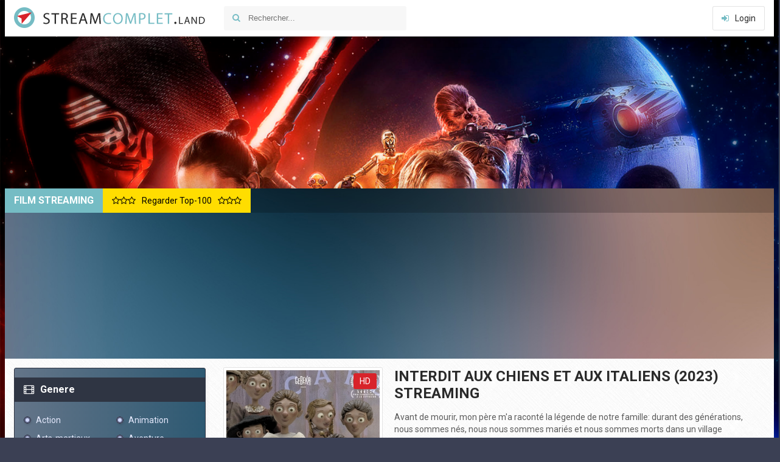

--- FILE ---
content_type: text/html; charset=UTF-8
request_url: https://streamcomplet.land/13173-interdit-aux-chiens-et-aux-italiens-2020.html
body_size: 9062
content:
<!DOCTYPE html>
<html lang="FR">
<head>
<meta http-equiv="Content-Type" content="text/html; charset=utf-8" />
<title>Interdit aux chiens et aux Italiens  2023 Streaming VF | Film Stream Complet HD</title>
<meta name="description" content="Regarder Interdit aux chiens et aux Italiens  streaming  film complet gratuit en ligne  sans illimité. Voir Interdit aux chiens et aux Italiens   2023 en streaming 4K, Full HD 1080p, HD 720p et SD" />
<meta name="keywords" content="Interdit aux chiens et aux Italiens  streaming, Interdit aux chiens et aux Italiens  streaming VF, Interdit aux chiens et aux Italiens  2023 streaming, Interdit aux chiens et aux Italiens  stream complet, Interdit aux chiens et aux Italiens  Streaming" />
<meta name="generator" content="DataLife Engine (http://dle-news.ru)" />
<meta property="og:site_name" content="Stream Complet  2025 | Voir Film en Streaming VF Gratuit" />
<meta property="og:type" content="article" />
<meta property="og:title" content="Interdit aux chiens et aux Italiens (2023)" />
<meta property="og:url" content="https://streamcomplet.land/13173-interdit-aux-chiens-et-aux-italiens-2020.html" />
<meta property="og:image" content="https://streamcomplet.land/uploads/posts/2022-09/medium/1663824623_5057490.jpg-r_1920_1080-f_jpg-q_x-xxyxx.jpg" />
<link rel="search" type="application/opensearchdescription+xml" href="https://streamcomplet.land/engine/opensearch.php" title="Stream Complet  2025 | Voir Film en Streaming VF Gratuit" />
<link rel="alternate" type="application/rss+xml" title="Stream Complet  2025 | Voir Film en Streaming VF Gratuit" href="https://streamcomplet.land/rss.xml" />
<script type="text/javascript" src="/engine/classes/min/index.php?charset=utf-8&amp;g=general&amp;15"></script>
<script type="text/javascript" src="/engine/classes/min/index.php?charset=utf-8&amp;f=engine/classes/js/bbcodes.js,engine/classes/highslide/highslide.js,engine/classes/masha/masha.js&amp;15"></script>
  <meta name="viewport" content="width=device-width, initial-scale=1.0" />
  <link rel="shortcut icon" href="/templates/streamcomplet/images/favicon.ico" />
  <link href="/templates/streamcomplet/style/styles.css" type="text/css" rel="stylesheet" />
  <link href="/templates/streamcomplet/style/engine.css" type="text/css" rel="stylesheet" />
  <!--[if lt IE 9]><script src="//html5shiv.googlecode.com/svn/trunk/html5.js"></script><![endif]-->
  <link href='https://fonts.googleapis.com/css?family=Roboto:400,500,700,400italic&subset=latin,cyrillic' rel='stylesheet' type='text/css'>

    
     
    
                 <meta name="msvalidate.01" content="63C4871EC3E514057456CD4047D819CB" />
 
         
    
    <script src="//streamcomplet.land/playerjs.js" type="text/javascript"></script>
    
     
    
    
    </head>

<body>


<div class="wrapper have-brand">
<!-- если нет бренд ссылки, то надо стереть have-brand и удалить саму ссылку ниже-->

	<a  class="brand-link"><img src="/templates/streamcomplet/images/brand.jpg" alt="Film stream complet" /></a>
	<!-- пример бренд ссылки, под себя настраиваем -->

	 <header class="head center clearfix">
		<a href="/" class="logotype" title="Streamcomplet">Stream Complet</a>
		<div class="search-wrap">
			<form id="quicksearch" method="post">
				<input type="hidden" name="do" value="search" />
				<input type="hidden" name="subaction" value="search" />
				<div class="search-box">
					<input id="story" name="story" placeholder="Rechercher..." type="text" />
					<button type="submit" title="Rechercher!"><i class="fa fa-search"></i></button>
				</div>
			</form>
		</div>
		<div class="login-buts">
			
			<div class="show-login icon-left" id="show-login"><i class="fa fa-sign-in"></i>Login</div>
			
		</div>
         
         
           
         
         
         
	</header>
    
    
    
    
  
	
	 <div class="wrap center">
	 
		
		<div class="slider-wrap">
			<div class="slider-title"><h2>Film Streaming</h2> <a class="to-top-link" href="/top-100-hd.html"><i class="fa fa-star-o"></i><i class="fa fa-star-o"></i><i class="fa fa-star-o"></i><span>Regarder Top-100</span><i class="fa fa-star-o"></i><i class="fa fa-star-o"></i><i class="fa fa-star-o"></i></a></div>
			<div class="slider-inner">
				<div id="owl-top">
					<a class="top-movie img-box" href="https://streamcomplet.land/15219-blade-2025.html">
	<img data-src="https://streamcomplet.land/uploads/posts/2023-05/medium/1683096726_2002147.jpg" alt="Blade (2025)" class="lazyOwl" />
	<div class="top-movie-title">Blade (2025)</div>
</a><a class="top-movie img-box" href="https://streamcomplet.land/14854-vice-versa-2-2024.html">
	<img data-src="https://streamcomplet.land/uploads/posts/2024-04/medium/1714408762_f54c3310f101fe8ae4bba9e566bca1b5.jpg" alt="Vice Versa 2 (2024)" class="lazyOwl" />
	<div class="top-movie-title">Vice Versa 2 (2024)</div>
</a><a class="top-movie img-box" href="https://streamcomplet.land/14788-dune-part-two-2023.html">
	<img data-src="https://streamcomplet.land/uploads/posts/2024-02/medium/1708321830_5392835.jpg" alt="Dune : Deuxième Partie  (2024)" class="lazyOwl" />
	<div class="top-movie-title">Dune : Deuxième Partie  (2024)</div>
</a><a class="top-movie img-box" href="https://streamcomplet.land/15258-damsel-2023.html">
	<img data-src="https://streamcomplet.land/uploads/posts/2023-05/medium/1683266474_q37vjgrdrb3thf4e0usu7kgyvzw.jpg" alt="Damsel (2024)" class="lazyOwl" />
	<div class="top-movie-title">Damsel (2024)</div>
</a><a class="top-movie img-box" href="https://streamcomplet.land/15265-ghostbusters-sequel-2024.html">
	<img data-src="https://streamcomplet.land/uploads/posts/2024-02/medium/1708326923_2866434.jpg" alt="S.O.S. Fantômes : La Menace de glace  (2024)" class="lazyOwl" />
	<div class="top-movie-title">S.O.S. Fantômes : La Menace</div>
</a><a class="top-movie img-box" href="https://streamcomplet.land/15282-madame-web-2024.html">
	<img data-src="https://streamcomplet.land/uploads/posts/2024-02/medium/1708319556_2179240.jpg" alt="Madame Web (2024)" class="lazyOwl" />
	<div class="top-movie-title">Madame Web (2024)</div>
</a><a class="top-movie img-box" href="https://streamcomplet.land/15250-kung-fu-panda-4-2024.html">
	<img data-src="https://streamcomplet.land/uploads/posts/2023-05/medium/1683219625_mv5bnzjknwrlywmtyzbjzc00yjg4lwewymqtmme0mtnhodu5yti4xkeyxkfqcgdeqxvymta5odeyntc5._v1_fmjpg_ux1000_.jpg" alt="Kung Fu Panda 4 (2024)" class="lazyOwl" />
	<div class="top-movie-title">Kung Fu Panda 4 (2024)</div>
</a><a class="top-movie img-box" href="https://streamcomplet.land/15456-bob-marley-one-love-2024.html">
	<img data-src="https://streamcomplet.land/uploads/posts/2023-07/medium/1689056211_1467101.jpg" alt="Bob Marley: One Love (2024)" class="lazyOwl" />
	<div class="top-movie-title">Bob Marley: One Love (2024)</div>
</a><a class="top-movie img-box" href="https://streamcomplet.land/14285-argylle-2024.html">
	<img data-src="https://streamcomplet.land/uploads/posts/2024-02/medium/1708084720_5834555.jpg" alt="Argylle (2024)" class="lazyOwl" />
	<div class="top-movie-title">Argylle (2024)</div>
</a><a class="top-movie img-box" href="https://streamcomplet.land/15403-pauvres-cratures-2024.html">
	<img data-src="https://streamcomplet.land/uploads/posts/2023-07/medium/1688711621_5822198.jpg" alt="Pauvres créatures (2024)" class="lazyOwl" />
	<div class="top-movie-title">Pauvres créatures (2024)</div>
</a><a class="top-movie img-box" href="https://streamcomplet.land/14744-kraven-le-chasseur-2024.html">
	<img data-src="https://streamcomplet.land/uploads/posts/2023-07/medium/1688706826_2957970.jpg" alt="Kraven le Chasseur (2024)" class="lazyOwl" />
	<div class="top-movie-title">Kraven le Chasseur (2024)</div>
</a><a class="top-movie img-box" href="https://streamcomplet.land/15462-the-color-purple-2024.html">
	<img data-src="https://streamcomplet.land/uploads/posts/2023-11/medium/1699377765_3824648.jpg" alt="La Couleur Pourpre (2024)" class="lazyOwl" />
	<div class="top-movie-title">La Couleur Pourpre (2024)</div>
</a><a class="top-movie img-box" href="https://streamcomplet.land/15253-rebel-moon-2023-hd.html">
	<img data-src="https://streamcomplet.land/uploads/posts/2023-05/medium/1683262322_df3ocrj-c5500375-b13b-4552-b540-dd3c83353534.png" alt="Rebel Moon – Partie 1 : Enfant du feu (2023)" class="lazyOwl" />
	<div class="top-movie-title">Rebel Moon – Partie 1 :</div>
</a><a class="top-movie img-box" href="https://streamcomplet.land/15245-chicken-run-dawn-of-the-nugget-2023.html">
	<img data-src="https://streamcomplet.land/uploads/posts/2023-05/medium/1683205774_4142368.jpg" alt="Chicken Run 2: la Menace des Nuggets (2023)" class="lazyOwl" />
	<div class="top-movie-title">Chicken Run 2: la Menace des</div>
</a><a class="top-movie img-box" href="https://streamcomplet.land/15213-napoleon-2023dd.html">
	<img data-src="https://streamcomplet.land/uploads/posts/2023-11/medium/1699293412_2876053.jpg" alt="Napoleon (2023)" class="lazyOwl" />
	<div class="top-movie-title">Napoleon (2023)</div>
</a><a class="top-movie img-box" href="https://streamcomplet.land/15446-les-insparables-2023.html">
	<img data-src="https://streamcomplet.land/uploads/posts/2023-12/medium/1701973168_4507914.jpg" alt="Les Inséparables  (2023)" class="lazyOwl" />
	<div class="top-movie-title">Les Inséparables  (2023)</div>
</a><a class="top-movie img-box" href="https://streamcomplet.land/14927-wish-asha-et-la-bonne-toile-2023.html">
	<img data-src="https://streamcomplet.land/uploads/posts/2023-11/medium/1699294133_5607521.jpg" alt="Wish - Asha et la bonne étoile (2023)" class="lazyOwl" />
	<div class="top-movie-title">Wish - Asha et la bonne</div>
</a><a class="top-movie img-box" href="https://streamcomplet.land/14814-hunger-games-la-ballade-du-serpent-et-de-loiseau-chanteur-2022.html">
	<img data-src="https://streamcomplet.land/uploads/posts/2023-11/medium/1699292416_4604785.jpg" alt="Hunger Games: la Ballade du serpent et de l'oiseau chanteur (2023)" class="lazyOwl" />
	<div class="top-movie-title">Hunger Games: la Ballade du</div>
</a><a class="top-movie img-box" href="https://streamcomplet.land/15429-how-to-have-sex-2023.html">
	<img data-src="https://streamcomplet.land/uploads/posts/2023-11/medium/1699292617_5149680.jpg" alt="How to Have Sex (2023)" class="lazyOwl" />
	<div class="top-movie-title">How to Have Sex (2023)</div>
</a><a class="top-movie img-box" href="https://streamcomplet.land/12584-five-nights-at-freddys-2023.html">
	<img data-src="https://streamcomplet.land/uploads/posts/2023-07/medium/1688969555_1830161.jpg" alt="Five Nights At Freddy's (2023)" class="lazyOwl" />
	<div class="top-movie-title">Five Nights At Freddy's (2023)</div>
</a>
				</div>
			</div>
		</div>
		
		
		<div class="cols clearfix" id="cols-r">
		
			<div class="col-cont">
			
				
				
				
				<div class="page clearfix">
						<div id='dle-content'><article class="full-page"> 
	
	<div class="page-cols clearfix">
	
		<div class="page-col-right" id="mc-right">
		
			<h1>Interdit aux chiens et aux Italiens (2023) Streaming </h1>
            
            
		
			
			
          <div class="m-desc full-text clearfix slice-this">
				<!--MBegin:https://streamcomplet.land/uploads/posts/2022-09/1663824623_5057490.jpg-r_1920_1080-f_jpg-q_x-xxyxx.jpg|left--><a href="https://streamcomplet.land/uploads/posts/2022-09/1663824623_5057490.jpg-r_1920_1080-f_jpg-q_x-xxyxx.jpg" rel="highslide" class="highslide"><img src="https://streamcomplet.land/uploads/posts/2022-09/medium/1663824623_5057490.jpg-r_1920_1080-f_jpg-q_x-xxyxx.jpg" style="float:left;" alt='Interdit aux chiens et aux Italiens (2023)' title='Interdit aux chiens et aux Italiens (2023)'  /></a><!--MEnd-->Avant de mourir, mon père m'a raconté la légende de notre famille: durant des générations, nous sommes nés, nous nous sommes mariés et nous sommes morts dans un village piémontais, Ugheterra, "terre des Ughetto", où tous les habitants ont le même nom de famille que nous. Qui étaient ces gens ? Comment vivaient-ils ? Pourquoi ont-ils fui et où sont-ils allés ? Voir film Interdit aux chiens et aux Italiens (2023) streaming complet en  HD 720p, Full HD, 4K gratuit et illimité  dans le temps vidéos en VF, VOSTFR.
			</div>
 
					<div class="m-buttons">
                        <div class="but to-view"><i class="fa fa-arrow-down"></i> <strong>Interdit aux chiens et aux Italiens (2023) Streaming Complet Gratuit</strong></div>
				
			</div>
		
                </div>
        
 
	
		
		<div class="page-col-left ignore-select">
		
			<div class="m-img">
				<img src="https://streamcomplet.land/uploads/posts/2022-09/medium/1663824623_5057490.jpg-r_1920_1080-f_jpg-q_x-xxyxx.jpg" alt="Interdit aux chiens et aux Italiens (2023)" />
				<div class="info-i new-s-mark">
                    
                 
   
					<span class="orig-mark"><i class="fa fa-volume-up"></i>Français</span>
				</div>
                <div class="info-i hd-mark">HD</div>  
		
			</div>
          
                    <noindex>
    	<center>
   	     <a href="/streaming.php"  rel="nofollow"   target="_blank"><img src="/1.png"></a> 
      </center> </noindex>  
               <noindex>
    	<center>
   	     <a href="/telecharger.php"  rel="nofollow"   target="_blank"><img src="/2.png"></a> 
      </center> </noindex>  
           
            <br>
            
			<div class="m-info">
                 <div class="mi-item clearfix">
                    <span><i class="fa fa-info-circle"></i>Titre original:</span><h2>Interdit aux chiens et aux Italiens streaming VF</h2>
				</div>
				<div class="mi-item clearfix">
					<span><i class="fa fa-info-circle"></i>Qualités:</span> HD
				</div>
               
				<div class="mi-item clearfix">
					<span><i class="fa fa-calendar-o"></i>Année:</span><a href="https://streamcomplet.land/xfsearch/2023/">2023</a>
				</div>
				<div class="mi-item clearfix">
					<span><i class="fa fa-globe"></i>Nationalité:</span> <a href="https://streamcomplet.land/xfsearch/Fran%C3%A7ais/">Français</a>, <a href="https://streamcomplet.land/xfsearch/Italien/">Italien</a>, <a href="https://streamcomplet.land/xfsearch/Suisse/">Suisse</a>
				</div>
				<div class="mi-item clearfix">
					<span><i class="fa fa-film"></i>Genere:</span> <a href="https://streamcomplet.land/animation/">Animation</a> / <a href="https://streamcomplet.land/documentaire/">Documentaire </a> / <a href="https://streamcomplet.land/film-vf/">Nouveaux Films</a>
				</div>
				<div class="mi-item clearfix">
					<span><i class="fa fa-bullhorn"></i>Réalisé par:</span> <a href="https://streamcomplet.land/xfsearch/Alain+Ughetto/">Alain Ughetto</a>
				</div>
				
				<div class="mi-item clearfix long">
					<span><i class="fa fa-users"></i>Avec:</span> <a href="https://streamcomplet.land/xfsearch/Ariane+Ascaride/">Ariane Ascaride</a>, <a href="https://streamcomplet.land/xfsearch/Alain+Ughetto/">Alain Ughetto</a>
				</div>
             
			</div>
		</div>
		
	</div>
	
  

       
    
    <div class="player-section">
	
				<ul class="tabs nowrap">
					<li class="current">Interdit aux chiens et aux Italiens (2023) Streaming  Complet</li>
					<li>Trailer</li>
					
				</ul>
				
		<div class="player-drop visible full-text">
					    
             <div id="complet"></div>

<script>
    var player = new Playerjs({id:"complet",  poster:"https://streamcomplet.land/uploads/posts/2022-09/medium/1663824623_5057490.jpg-r_1920_1080-f_jpg-q_x-xxyxx.jpg", file:"https://streamcomplet.land/Universal.mp4", title:"Interdit aux chiens et aux Italiens (2023)"});
</script>
            
		</div>
		<div class="player-drop full-text">
			<iframe src="https://www.youtube.com/embed/H9v-2ItcsHg"  width="1520" height="522" title="INTERDIT AUX CHIENS ET AUX ITALIENS | BANDE-ANNONCE OFFICIELLE (2023)" frameborder="0" allow="accelerometer; autoplay; clipboard-write; encrypted-media; gyroscope; picture-in-picture" allowfullscreen=""></iframe>
		</div>
		<div class="player-drop full-text">
			
		</div>
		
    
    	
    
			<div class="share-section ignore-select">
							<div class="social-likes">
								<div class="facebook" title="facebook"></div>
								<div class="twitter" title="twitter"></div>
								<div class="mailru" title="mailru"></div>
								<div class="vkontakte" title="vkontakte"></div>
								<div class="odnoklassniki" title="odnoklassniki"></div>
								<div class="plusone" title="plusone"></div>
							</div>
			</div>
			
	
		
	</div>
    
    <div class="section related">
                <div class="section-title"><h5>Regarder <strong>Interdit aux chiens et aux Italiens streaming </strong>- FILMS SIMILAIRES: </h5></div>
				<div class="rel-box" id="owl-rel">
					<a class="rel-movie img-box" href="https://streamcomplet.land/12356-le-got-du-secret-2020.html">
	<img data-src="https://streamcomplet.land/uploads/posts/2020-01/medium/1579078344_0249005.jpg" alt="Le Goût du secret (2020)" class="lazyOwl" />
	<div class="rel-movie-title">Le Goût du secret (2020)</div>
</a><a class="rel-movie img-box" href="https://streamcomplet.land/12242-nous-les-chiens-2020.html">
	<img data-src="https://streamcomplet.land/uploads/posts/2019-10/medium/1571042825_3623315.jpg" alt="Nous, les chiens (2020)" class="lazyOwl" />
	<div class="rel-movie-title">Nous, les chiens (2020)</div>
</a><a class="rel-movie img-box" href="https://streamcomplet.land/11946-en-libert-le-village-dmocratique-de-pourgues-2019.html">
	<img data-src="https://streamcomplet.land/uploads/posts/2019-06/medium/1560448265_3081715.jpg" alt="En liberté ! le village démocratique de Pourgues (2019)" class="lazyOwl" />
	<div class="rel-movie-title">En liberté ! le village</div>
</a><a class="rel-movie img-box" href="https://streamcomplet.land/10704-nous-nous-sommes-tant-aims-1974.html">
	<img data-src="https://streamcomplet.land/uploads/posts/2018-03/medium/1521646863_18380971.jpg" alt="Nous nous sommes tant aimés ! (1974)" class="lazyOwl" />
	<div class="rel-movie-title">Nous nous sommes tant aimés !</div>
</a><a class="rel-movie img-box" href="https://streamcomplet.land/10476-nous-sommes-lhumanit-2018.html">
	<img data-src="https://streamcomplet.land/uploads/posts/2018-02/medium/1519409923_nous_sommes_l_humanite.png" alt="Nous sommes l'Humanité (2018)" class="lazyOwl" />
	<div class="rel-movie-title">Nous sommes l'Humanité (2018)</div>
</a><a class="rel-movie img-box" href="https://streamcomplet.land/2686-himalaya-terre-des-femmes-2010.html">
	<img data-src="https://streamcomplet.land/uploads/posts/2015-07/1435840404_19935293.jpg" alt="Himalaya, terre des femmes (2010)" class="lazyOwl" />
	<div class="rel-movie-title">Himalaya, terre des femmes</div>
</a>
				</div>
			</div>
	
</article>

		

<div id="dle-ajax-comments"></div>
<form  method="post" name="dle-comments-form" id="dle-comments-form" action="/13173-interdit-aux-chiens-et-aux-italiens-2020.html">
		<input type="hidden" name="subaction" value="addcomment" />
		<input type="hidden" name="post_id" id="post_id" value="13173" /></form><script type="text/javascript">
<!--
$(function(){

	$('#dle-comments-form').submit(function() {
	  doAddComments();
	  return false;
	});

});

function reload () {

	var rndval = new Date().getTime(); 

	document.getElementById('dle-captcha').innerHTML = '<img src="/engine/modules/antibot/antibot.php?rndval=' + rndval + '" width="160" height="80" alt="" />';

};
//-->
</script></div>
				</div>
				
				
				
				
				
				
				


			
			</div>
			
			<aside class="col-side">
			
			
			
				<div class="side-item side-bg">
					<div class="side-title icon-left icon-dark"><i class="fa fa-film"></i>Genere</div>
					<div class="side-cont clearfix">
						<ul class="menu-2col navi">
							  <li><a href="/action/"> Action</a></li>
							<li><a href="/animation/"> Animation</a></li>
							<li><a href="/arts-martiaux/">Arts-martiaux</a></li>
                            <li><a href="/aventure/">Aventure</a></li>
							<li><a href="/biopic/">Biopic</a></li>                   
							<li><a href="/comedie/">Comedie</a></li>
							<li><a href="/comedie-dramatique/">Comedie-dramatique</a></li>
                            <li><a href="/divers/">Divers</a></li>
                            <li><a href="/documentaire/">Documentaire</a></li>
							<li><a href="/drame/">Drame</a></li>
                            <li><a href="/erotique/"> Erotique</a></li>
                            <li><a href="/espionnage/">Espionnage</a></li>
                            <li><a href="/famille/">Famille</a></li>
							<li><a href="/fantastique/">Fantastique </a></li>
							<li><a href="/guerre/">Guerre</a></li>
                            <li><a href="/historique/">Historique</a></li>
							<li><a href="/horreur/"> Horreur</a></li>
							<li><a href="/musical/">Musical</a></li>
                            <li><a href="/peplum/">Peplum</a></li>
							<li><a href="/policier-vf/">Policier</a></li>
							<li><a href="/romance/">Romance</a></li>
                            <li><a href="/science/">Science</a></li>
							<li><a href="/spectacles/">Spectacles</a></li>
                            <li><a href="/thriller/">Thriller</a></li> 
                            <li><a href="/western/">Western</a></li>
                            
                            
                            
                            
                            
						</ul>
					</div>
					<div class="side-title icon-left icon-dark"><i class="fa fa-calendar-o"></i>Année de publication</div>
					<div class="side-cont clearfix">
						<ul class="menu-2col menu-4col">
                               <li><a href="/xfsearch/2025/">2025</a></li>
                                   <li><a href="/xfsearch/2024/">2024</a></li>
                                   <li><a href="/xfsearch/2023/">2023</a></li>
                                 <li><a href="/xfsearch/2022/">2022</a></li>
                               <li><a href="/xfsearch/2021/">2021</a></li>
                             <li><a href="/xfsearch/2020/">2020</a></li>
                            <li><a href="/xfsearch/2019/">2019</a></li>
                            <li><a href="/xfsearch/2018/">2018</a></li>
							<li><a href="/xfsearch/2017/">2017</a></li>
							<li><a href="/xfsearch/2016/">2016</a></li>
							<li><a href="/xfsearch/2015/">2015</a></li>
							<li><a href="/xfsearch/2014/">2014</a></li>
						
							
							
							
						</ul>
					</div>
					<div class="side-title icon-left icon-dark"><i class="fa fa-align-left"></i>Pays de production</div>
					<div class="side-cont clearfix">
						<ul class="menu-2col menu-4col clearfix">
						<li><a href="/xfsearch/Français/">Français</a></li>
						<li><a href="/xfsearch/Américain/">Américain</a></li>
						
                            	<li>	<a href="/xfsearch/Italien/">Italien</a></li>
						<li><a href="/xfsearch/Indien/">Indien</a></li>
                          <li>  <a href="/xfsearch/espagnol/">Espagnol</a></li>
                              <li>  <a href="/xfsearch/chinois/">Chinois</a></li>
                            <li><a href="/xfsearch/Britannique/">Britannique</a></li>
						</ul>
						<a class="random-link" href="https://streamcomplet.land/7524-la-fort-de-quinconces-2014.html">
	<i class="fa fa-random"></i> Film aléatoire
</a>
					</div>
				</div>
                
              
                
                
				<div class="side-item">
					<div class="side-title icon-left"><i class="fa fa-bookmark-o"></i>Top Films du mois:</div>
					<div class="side-cont clearfix">
						<a class="side-movie" href="https://streamcomplet.land/14788-dune-part-two-2023.html">
	<div class="side-movie-img img-box">
		<img src="https://streamcomplet.land/uploads/posts/2024-02/medium/1708321830_5392835.jpg" alt="Dune : Deuxième Partie  (2024)" />
	</div>
	<div class="side-movie-title">Dune : Deuxième Partie  (2024)</div>
</a><a class="side-movie" href="https://streamcomplet.land/14749-aquaman-and-the-lost-kingdom-2023-vf-1eg.html">
	<div class="side-movie-img img-box">
		<img src="https://streamcomplet.land/uploads/posts/2023-12/medium/1701974058_1348114.jpg" alt="Aquaman 2 et le Royaume perdu (2023)" />
	</div>
	<div class="side-movie-title">Aquaman 2 et le Royaume perdu (2023)</div>
</a><a class="side-movie" href="https://streamcomplet.land/14257-les-trois-mousquetaires-milady-2022.html">
	<div class="side-movie-img img-box">
		<img src="https://streamcomplet.land/uploads/posts/2023-12/medium/1701972463_1531578.jpg" alt="Les Trois Mousquetaires: Milady (2023)" />
	</div>
	<div class="side-movie-title">Les Trois Mousquetaires: Milady (2023)</div>
</a><a class="side-movie" href="https://streamcomplet.land/14894-wonka-2022.html">
	<div class="side-movie-img img-box">
		<img src="https://streamcomplet.land/uploads/posts/2023-12/medium/1701971949_1249162.jpg" alt="Wonka (2023)" />
	</div>
	<div class="side-movie-title">Wonka (2023)</div>
</a><a class="side-movie" href="https://streamcomplet.land/15213-napoleon-2023dd.html">
	<div class="side-movie-img img-box">
		<img src="https://streamcomplet.land/uploads/posts/2023-11/medium/1699293412_2876053.jpg" alt="Napoleon (2023)" />
	</div>
	<div class="side-movie-title">Napoleon (2023)</div>
</a><a class="side-movie" href="https://streamcomplet.land/14227-the-marvels-2022.html">
	<div class="side-movie-img img-box">
		<img src="https://streamcomplet.land/uploads/posts/2023-03/medium/1678734560_4956689.jpg" alt="The Marvels (2023)" />
	</div>
	<div class="side-movie-title">The Marvels (2023)</div>
</a>
					</div>
				</div>
				<div class="side-item">
					<div class="side-title icon-left"><i class="fa fa-commenting-o"></i>Films populaires:</div>
					<div class="side-cont clearfix">
						<div class="short2-item clearfix">
	<div class="short2-img img-box square-img"><img src="https://streamcomplet.land/uploads/posts/2024-02/medium/1708451732_0830289.jpg" alt="Sans un bruit: jour 1 (2024)" /></div>
	<a class="short2-title" href="https://streamcomplet.land/15237-a-quiet-place-day-one-2024.html">Sans un bruit: jour 1 (2024)</a> 
	
</div><div class="short2-item clearfix">
	<div class="short2-img img-box square-img"><img src="https://streamcomplet.land/uploads/posts/2023-11/medium/1699377765_3824648.jpg" alt="La Couleur Pourpre (2024)" /></div>
	<a class="short2-title" href="https://streamcomplet.land/15462-the-color-purple-2024.html">La Couleur Pourpre (2024)</a> 
	
</div><div class="short2-item clearfix">
	<div class="short2-img img-box square-img"><img src="https://streamcomplet.land/uploads/posts/2023-12/medium/1701973168_4507914.jpg" alt="Les Inséparables  (2023)" /></div>
	<a class="short2-title" href="https://streamcomplet.land/15446-les-insparables-2023.html">Les Inséparables  (2023)</a> 
	
</div><div class="short2-item clearfix">
	<div class="short2-img img-box square-img"><img src="https://streamcomplet.land/uploads/posts/2023-11/medium/1699375086_3287404.jpg" alt="Mon ami robot  (2023)" /></div>
	<a class="short2-title" href="https://streamcomplet.land/15190-mon-ami-robot-2023.html">Mon ami robot  (2023)</a> 
	
</div><div class="short2-item clearfix">
	<div class="short2-img img-box square-img"><img src="https://streamcomplet.land/uploads/posts/2023-07/medium/1688579990_3334237.jpg" alt="Le Livre des solutions (2023)" /></div>
	<a class="short2-title" href="https://streamcomplet.land/15370-le-livre-des-solutions-2023.html">Le Livre des solutions (2023)</a> 
	
</div><div class="short2-item clearfix">
	<div class="short2-img img-box square-img"><img src="https://streamcomplet.land/uploads/posts/2022-12/medium/1670494350_1955292.jpg" alt="Blanche-Neige (2024)" /></div>
	<a class="short2-title" href="https://streamcomplet.land/13378-blanche-neige-2024.html">Blanche-Neige (2024)</a> 
	
</div><div class="short2-item clearfix">
	<div class="short2-img img-box square-img"><img src="https://streamcomplet.land/uploads/posts/2023-07/medium/1689053030_artw_p.jpg" alt="Le Noël de Teddy l'ourson (2023)" /></div>
	<a class="short2-title" href="https://streamcomplet.land/15452-le-nol-de-teddy-lourson-2023.html">Le Noël de Teddy l'ourson (2023)</a> 
	
</div>
					</div>
				</div>
				
			</aside>
		</div>
		
		
		
			<footer class="foot-line clearfix">
				<div class="copyr">
                  © 2025 Stream Complet. Film en Streaming VF, VOSTFR. Le seul site de film streaming en HD 720p, Full HD, 4K 100% Gratuit en illimité.
				 <br><a href="/dmca.html">DMCA</a> -
                    <a href="/contact.html">CONTACT</a> -
                    
                </div>
				
			</footer>
	 </div>

</div>
<!-- end wrapper -->

<!--noindex-->
<div class="overlay" id="overlay">  


	<div class="login-box" id="login-box">
		<div class="login-title">Авторизация</div>
		<div class="login-social clearfix">
						
						
						
						
						
						
		</div>
		<div class="login-form">
			<form method="post">
				<div class="login-input">
					<input type="text" name="login_name" id="login_name" placeholder="Ваш логин"/>
				</div>
				<div class="login-input">
					<input type="password" name="login_password" id="login_password" placeholder="Ваш пароль" />
				</div>
				<div class="login-button">
					<button onclick="submit();" type="submit" title="Вход">Войти на сайт</button>
					<input name="login" type="hidden" id="login" value="submit" />
				</div>
				<div class="login-checkbox">
					<input type="checkbox" name="login_not_save" id="login_not_save" value="1"/>
					<label for="login_not_save">&nbsp;Чужой компьютер</label> 
				</div>
				<div class="login-links clearfix">
					<a href="https://streamcomplet.land/index.php?do=lostpassword">Забыли пароль?</a>
					<a href="/?do=register" class="log-register">Регистрация</a>
				</div>
			</form>
		</div>
				
	</div>

</div>
<!--/noindex-->
{jsfiles}
<script src="/templates/streamcomplet/js/libs.js"></script>
<link href="/templates/streamcomplet/style/filter-xf.css" type="text/css" rel="stylesheet" />
<script src="/templates/streamcomplet/js/filter-xf.js"></script>
<script type="text/javascript">
<!--
var dle_root       = '/';
var dle_admin      = '';
var dle_login_hash = '';
var dle_group      = 5;
var dle_skin       = 'streamcomplet';
var dle_wysiwyg    = '0';
var quick_wysiwyg  = '0';
var dle_act_lang   = ["Да", "Нет", "Ввод", "Отмена", "Сохранить", "Удалить", "Загрузка. Пожалуйста, подождите..."];
var menu_short     = 'Быстрое редактирование';
var menu_full      = 'Полное редактирование';
var menu_profile   = 'Просмотр профиля';
var menu_send      = 'Отправить сообщение';
var menu_uedit     = 'Админцентр';
var dle_info       = 'Информация';
var dle_confirm    = 'Подтверждение';
var dle_prompt     = 'Ввод информации';
var dle_req_field  = 'Заполните все необходимые поля';
var dle_del_agree  = 'Вы действительно хотите удалить? Данное действие невозможно будет отменить';
var dle_spam_agree = 'Вы действительно хотите отметить пользователя как спамера? Это приведёт к удалению всех его комментариев';
var dle_complaint  = 'Укажите текст Вашей жалобы для администрации:';
var dle_big_text   = 'Выделен слишком большой участок текста.';
var dle_orfo_title = 'Укажите комментарий для администрации к найденной ошибке на странице';
var dle_p_send     = 'Отправить';
var dle_p_send_ok  = 'Уведомление успешно отправлено';
var dle_save_ok    = 'Изменения успешно сохранены. Обновить страницу?';
var dle_del_news   = 'Удалить статью';
var allow_dle_delete_news   = false;
var dle_search_delay   = false;
var dle_search_value   = '';
$(function(){
	FastSearch();
});
//-->
</script><script type="text/javascript">
<!--
	hs.graphicsDir = '/engine/classes/highslide/graphics/';
	hs.outlineType = 'rounded-white';
	hs.numberOfImagesToPreload = 0;
	hs.showCredits = false;
	
	hs.lang = {
		loadingText :     'Загрузка...',
		playTitle :       'Просмотр слайдшоу (пробел)',
		pauseTitle:       'Пауза',
		previousTitle :   'Предыдущее изображение',
		nextTitle :       'Следующее изображение',
		moveTitle :       'Переместить',
		closeTitle :      'Закрыть (Esc)',
		fullExpandTitle : 'Развернуть до полного размера',
		restoreTitle :    'Кликните для закрытия картинки, нажмите и удерживайте для перемещения',
		focusTitle :      'Сфокусировать',
		loadingTitle :    'Нажмите для отмены'
	};
	
	hs.align = 'center';
	hs.transitions = ['expand', 'crossfade'];
	hs.addSlideshow({
		interval: 4000,
		repeat: false,
		useControls: true,
		fixedControls: 'fit',
		overlayOptions: {
			opacity: .75,
			position: 'bottom center',
			hideOnMouseOut: true
		}
	});
//-->
</script>  
 
    
    
    <noindex>    <!-- Yandex.Metrika counter -->
<script type="text/javascript">
(function (d, w, c) {
    (w[c] = w[c] || []).push(function() {
        try {
            w.yaCounter28996335 = new Ya.Metrika({id:28996335,
                    webvisor:true,
                    clickmap:true,
                    trackLinks:true,
                    accurateTrackBounce:true});
        } catch(e) { }
    });

    var n = d.getElementsByTagName("script")[0],
        s = d.createElement("script"),
        f = function () { n.parentNode.insertBefore(s, n); };
    s.type = "text/javascript";
    s.async = true;
    s.src = (d.location.protocol == "https:" ? "https:" : "http:") + "//mc.yandex.ru/metrika/watch.js";

    if (w.opera == "[object Opera]") {
        d.addEventListener("DOMContentLoaded", f, false);
    } else { f(); }
})(document, window, "yandex_metrika_callbacks");
</script>
<noscript><div><img src="//mc.yandex.ru/watch/28996335" style="position:absolute; left:-9999px;" alt="" /></div></noscript>
<!-- /Yandex.Metrika counter --></noindex>
    
    
    
    
<script defer src="https://static.cloudflareinsights.com/beacon.min.js/vcd15cbe7772f49c399c6a5babf22c1241717689176015" integrity="sha512-ZpsOmlRQV6y907TI0dKBHq9Md29nnaEIPlkf84rnaERnq6zvWvPUqr2ft8M1aS28oN72PdrCzSjY4U6VaAw1EQ==" data-cf-beacon='{"version":"2024.11.0","token":"106f0add7b5b4fb68330b04c926d1ff1","r":1,"server_timing":{"name":{"cfCacheStatus":true,"cfEdge":true,"cfExtPri":true,"cfL4":true,"cfOrigin":true,"cfSpeedBrain":true},"location_startswith":null}}' crossorigin="anonymous"></script>
</body>
</html>

<!-- DataLife Engine Copyright SoftNews Media Group (http://dle-news.ru) -->
